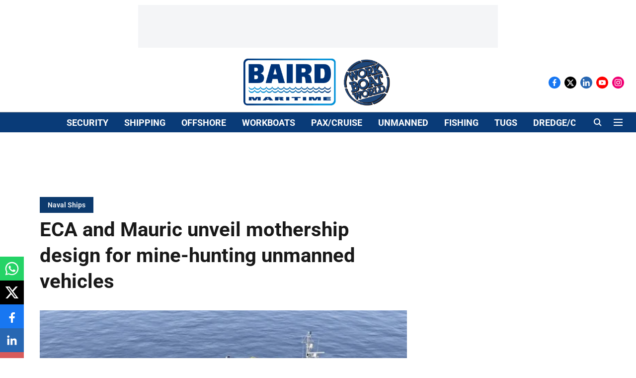

--- FILE ---
content_type: text/html; charset=utf-8
request_url: https://www.google.com/recaptcha/api2/aframe
body_size: 267
content:
<!DOCTYPE HTML><html><head><meta http-equiv="content-type" content="text/html; charset=UTF-8"></head><body><script nonce="yGaCb0kmzjT76_AI_TCB7w">/** Anti-fraud and anti-abuse applications only. See google.com/recaptcha */ try{var clients={'sodar':'https://pagead2.googlesyndication.com/pagead/sodar?'};window.addEventListener("message",function(a){try{if(a.source===window.parent){var b=JSON.parse(a.data);var c=clients[b['id']];if(c){var d=document.createElement('img');d.src=c+b['params']+'&rc='+(localStorage.getItem("rc::a")?sessionStorage.getItem("rc::b"):"");window.document.body.appendChild(d);sessionStorage.setItem("rc::e",parseInt(sessionStorage.getItem("rc::e")||0)+1);localStorage.setItem("rc::h",'1768705072873');}}}catch(b){}});window.parent.postMessage("_grecaptcha_ready", "*");}catch(b){}</script></body></html>